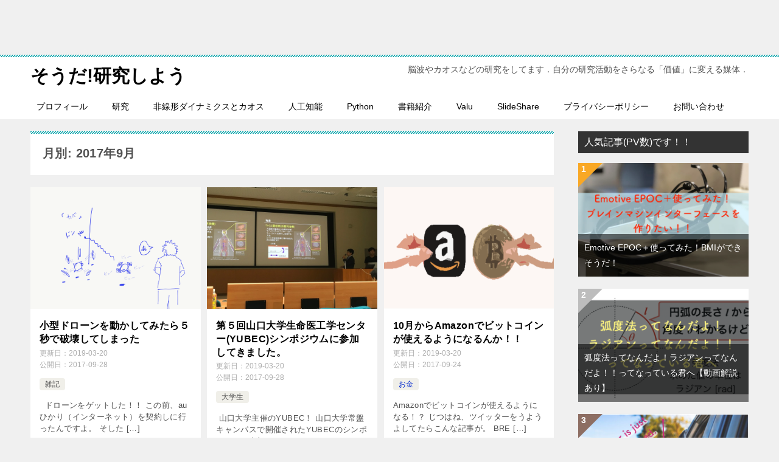

--- FILE ---
content_type: text/html; charset=UTF-8
request_url: https://kenyu-life.com/2017/09/
body_size: 12852
content:
<!doctype html><html lang="ja" class="col2"><head> <script async src="https://www.googletagmanager.com/gtag/js?id=UA-104484490-2"></script> <script>window.dataLayer = window.dataLayer || [];
  function gtag(){dataLayer.push(arguments);}
  gtag('js', new Date());
  gtag('config', 'UA-104484490-2');</script> <meta charset="UTF-8"><meta name="viewport" content="width=device-width, initial-scale=1"><link rel="profile" href="http://gmpg.org/xfn/11"><link media="all" href="https://kenyu-life.com/wp-content/cache/autoptimize/css/autoptimize_34567cc2898053efe3454271419b8876.css" rel="stylesheet" /><title>月別: 2017年9月</title> <script>var ajaxurl = 'https://kenyu-life.com/wp-admin/admin-ajax.php';
        var sns_cnt = true;
                var toc_title = '目次を開く';
                var toc_close_flg = 1;
                var twitter_via_text = "via @kenyu0501_";</script> <link rel='dns-prefetch' href='//s0.wp.com' /><link rel='dns-prefetch' href='//secure.gravatar.com' /><link href='https://fonts.gstatic.com' crossorigin='anonymous' rel='preconnect' /><link href='https://ajax.googleapis.com' rel='preconnect' /><link href='https://fonts.googleapis.com' rel='preconnect' /><link rel="alternate" type="application/rss+xml" title="そうだ!研究しよう &raquo; フィード" href="https://kenyu-life.com/feed/" /><link rel="alternate" type="application/rss+xml" title="そうだ!研究しよう &raquo; コメントフィード" href="https://kenyu-life.com/comments/feed/" /><link rel='https://api.w.org/' href='https://kenyu-life.com/wp-json/' /><link rel="EditURI" type="application/rsd+xml" title="RSD" href="https://kenyu-life.com/xmlrpc.php?rsd" /><link rel='dns-prefetch' href='//v0.wordpress.com'/><meta name="robots" content="noindex"><meta name="description" content="「2017年9月」の記事一覧です。脳波やカオスなどの研究をしてます．自分の研究活動をさらなる「価値」に変える媒体．"><meta property="og:type" content="article" /><meta property="og:url" content="https://kenyu-life.com/2017/09/28/dron_cocoon/" /><meta property="og:title" content="月別: 2017年9月"/><meta property="og:description" content="「2017年9月」の記事一覧です。脳波やカオスなどの研究をしてます．自分の研究活動をさらなる「価値」に変える媒体．"><meta property="og:site_name" content="そうだ!研究しよう"><meta property="og:image" content=""><meta property="og:locale" content="ja_JP"><meta name="twitter:card" content="summary_large_image"/><meta name="twitter:site" content="@kenyu0501_"/><link rel="icon" href="https://kenyu-life.com/wp-content/uploads/2018/09/cropped-IMG_0404-コピー-コピー-100x100.png" sizes="32x32" /><link rel="icon" href="https://kenyu-life.com/wp-content/uploads/2018/09/cropped-IMG_0404-コピー-コピー-200x200.png" sizes="192x192" /><link rel="apple-touch-icon-precomposed" href="https://kenyu-life.com/wp-content/uploads/2018/09/cropped-IMG_0404-コピー-コピー-200x200.png" /><meta name="msapplication-TileImage" content="https://kenyu-life.com/wp-content/uploads/2018/09/cropped-IMG_0404-コピー-コピー-300x300.png" /> <script async src="//pagead2.googlesyndication.com/pagead/js/adsbygoogle.js"></script> <script>(adsbygoogle = window.adsbygoogle || []).push({
          google_ad_client: "ca-pub-9550629898092318",
          enable_page_level_ads: true
     });</script> <link rel="stylesheet" type="text/css" id="wp-custom-css" href="https://kenyu-life.com/?custom-css=fdd2190ba4" /></head><body class="archive date"> <iframe src="https://rcm-fe.amazon-adsystem.com/e/cm?o=9&p=48&l=ur1&category=audible&banner=193071V4XXGHG0SQJB02&f=ifr&linkID=631eb230b53b4517796ac72c0bd3d3cf&t=kenyuuehara01-22&tracking_id=kenyuuehara01-22" width="728" height="90" scrolling="no" border="0" marginwidth="0" style="border:none;" frameborder="0"></iframe><div id="top" class="keni-container"><div class="keni-header_wrap"><div class="keni-header_outer"><header class="keni-header keni-header_col1"><div class="keni-header_inner"><p class="site-title"><a href="https://kenyu-life.com/" rel="home">そうだ!研究しよう</a></p><div class="keni-header_cont"><p class="site-description">脳波やカオスなどの研究をしてます．自分の研究活動をさらなる「価値」に変える媒体．</p></div></div></header></div></div><div id="click-space"></div><div class="keni-gnav_wrap"><div class="keni-gnav_outer"><nav class="keni-gnav"><div class="keni-gnav_inner"><ul id="menu" class="keni-gnav_cont"><li id="menu-item-342" class="menu-item menu-item-type-post_type menu-item-object-page menu-item-342"><a href="https://kenyu-life.com/introduction/">プロフィール</a></li><li id="menu-item-1968" class="menu-item menu-item-type-taxonomy menu-item-object-category menu-item-1968"><a href="https://kenyu-life.com/category/%e7%a0%94%e7%a9%b6/">研究</a></li><li id="menu-item-1969" class="menu-item menu-item-type-taxonomy menu-item-object-category menu-item-1969"><a href="https://kenyu-life.com/category/%e5%b0%82%e9%96%80%e5%88%86%e9%87%8e/%e9%9d%9e%e7%b7%9a%e5%bd%a2%e3%83%80%e3%82%a4%e3%83%8a%e3%83%9f%e3%82%af%e3%82%b9%e3%81%a8%e3%82%ab%e3%82%aa%e3%82%b9/">非線形ダイナミクスとカオス</a></li><li id="menu-item-4149" class="menu-item menu-item-type-taxonomy menu-item-object-category menu-item-4149"><a href="https://kenyu-life.com/category/%e5%b0%82%e9%96%80%e5%88%86%e9%87%8e/%e4%ba%ba%e5%b7%a5%e7%9f%a5%e8%83%bd/">人工知能</a></li><li id="menu-item-1970" class="menu-item menu-item-type-taxonomy menu-item-object-category menu-item-1970"><a href="https://kenyu-life.com/category/%e3%83%97%e3%83%ad%e3%82%b0%e3%83%a9%e3%83%9f%e3%83%b3%e3%82%b0/python/">Python</a></li><li id="menu-item-4150" class="menu-item menu-item-type-taxonomy menu-item-object-category menu-item-4150"><a href="https://kenyu-life.com/category/%e6%9b%b8%e7%b1%8d%e7%b4%b9%e4%bb%8b/">書籍紹介</a></li><li id="menu-item-4151" class="menu-item menu-item-type-custom menu-item-object-custom menu-item-4151"><a href="https://valu.is/ueharakenyu">Valu</a></li><li id="menu-item-4152" class="menu-item menu-item-type-custom menu-item-object-custom menu-item-4152"><a href="https://www.slideshare.net/ssuser186f56/presentations">SlideShare</a></li><li id="menu-item-782" class="menu-item menu-item-type-post_type menu-item-object-page menu-item-782"><a href="https://kenyu-life.com/privacypolisy/">プライバシーポリシー</a></li><li id="menu-item-787" class="menu-item menu-item-type-post_type menu-item-object-page menu-item-787"><a href="https://kenyu-life.com/askme/">お問い合わせ</a></li><li class="menu-search"><div class="search-box"><form role="search" method="get" id="keni_search" class="searchform" action="https://kenyu-life.com/"> <input type="text" value="" name="s"><button class="btn-search"><noscript><img src="https://kenyu-life.com/wp-content/themes/keni80_wp_standard_all_201909222206/images/icon/search_black.svg" width="18" height="18"></noscript><img class="lazyload" src='data:image/svg+xml,%3Csvg%20xmlns=%22http://www.w3.org/2000/svg%22%20viewBox=%220%200%2018%2018%22%3E%3C/svg%3E' data-src="https://kenyu-life.com/wp-content/themes/keni80_wp_standard_all_201909222206/images/icon/search_black.svg" width="18" height="18"></button></form></div></li></ul></div><div class="keni-gnav_btn_wrap"><div class="keni-gnav_btn"><span class="keni-gnav_btn_icon-open"></span></div></div></nav></div></div><div class="keni-main_wrap"><div class="keni-main_outer"><main id="main" class="keni-main"><div class="keni-main_inner"><div class="archive_title_wrap"><h1 class="archive_title">月別: 2017年9月</h1></div><aside class="free-area free-area_before-title"></aside><div class="keni-section_wrap keni-section_wrap_style02"><div class="keni-section"><div class="entry-list entry-list_style02"><article id="post-296" class="post-296 post type-post status-publish format-standard has-post-thumbnail category-102 tag-3d tag-cocoon tag-63 tag-61 entry-list_item"><div class="entry"><figure class="entry_thumb"> <a href="https://kenyu-life.com/2017/09/28/dron_cocoon/"> <noscript><img width="2732" height="2048" src="https://kenyu-life.com/wp-content/uploads/2017/09/IMG_0347.png" class="attachment-post-thumbnail size-post-thumbnail wp-post-image" alt="" srcset="https://kenyu-life.com/wp-content/uploads/2017/09/IMG_0347.png 2732w, https://kenyu-life.com/wp-content/uploads/2017/09/IMG_0347-300x225.png 300w, https://kenyu-life.com/wp-content/uploads/2017/09/IMG_0347-768x576.png 768w, https://kenyu-life.com/wp-content/uploads/2017/09/IMG_0347-1024x768.png 1024w, https://kenyu-life.com/wp-content/uploads/2017/09/IMG_0347-616x462.png 616w" sizes="(max-width: 2732px) 100vw, 2732px" /></noscript><img width="2732" height="2048" src='data:image/svg+xml,%3Csvg%20xmlns=%22http://www.w3.org/2000/svg%22%20viewBox=%220%200%202732%202048%22%3E%3C/svg%3E' data-src="https://kenyu-life.com/wp-content/uploads/2017/09/IMG_0347.png" class="lazyload attachment-post-thumbnail size-post-thumbnail wp-post-image" alt="" data-srcset="https://kenyu-life.com/wp-content/uploads/2017/09/IMG_0347.png 2732w, https://kenyu-life.com/wp-content/uploads/2017/09/IMG_0347-300x225.png 300w, https://kenyu-life.com/wp-content/uploads/2017/09/IMG_0347-768x576.png 768w, https://kenyu-life.com/wp-content/uploads/2017/09/IMG_0347-1024x768.png 1024w, https://kenyu-life.com/wp-content/uploads/2017/09/IMG_0347-616x462.png 616w" data-sizes="(max-width: 2732px) 100vw, 2732px" /> </a></figure><div class="entry_inner"><h2 class="entry_title"><a href="https://kenyu-life.com/2017/09/28/dron_cocoon/">小型ドローンを動かしてみたら５秒で破壊してしまった</a></h2><div class="entry_status"><ul class="entry_date"><li class="entry_date_item">更新日：<time itemprop="dateModified" datetime="2019-03-20T22:43:22+09:00" content="2019-03-20T22:43:22+09:00">2019-03-20</time></li><li class="entry_date_item">公開日：<time itemprop="datePublished" datetime="2017-09-28T14:57:11+09:00" content="2017-09-28T14:57:11+09:00">2017-09-28</time></li></ul><ul class="entry_category"><li class="entry_category_item %e9%9b%91%e8%a8%98"><a href="https://kenyu-life.com/category/%e9%9b%91%e8%a8%98/">雑記</a></li></ul></div><div class="entry_description"> &nbsp; ドローンをゲットした！！ この前、auひかり（インターネット）を契約しに行ったんですよ。 そした [&hellip;]</div><div class="ently_read-more"> <a href="https://kenyu-life.com/2017/09/28/dron_cocoon/" class="btn dir-arw_r"><span class="icon_arrow_s_right"></span>続きを読む</a></div></div><aside class="sns-btn_wrap"><div class="sns-btn_tw" data-url="https://kenyu-life.com/2017/09/28/dron_cocoon/" data-title="%E5%B0%8F%E5%9E%8B%E3%83%89%E3%83%AD%E3%83%BC%E3%83%B3%E3%82%92%E5%8B%95%E3%81%8B%E3%81%97%E3%81%A6%E3%81%BF%E3%81%9F%E3%82%89%EF%BC%95%E7%A7%92%E3%81%A7%E7%A0%B4%E5%A3%8A%E3%81%97%E3%81%A6%E3%81%97%E3%81%BE%E3%81%A3%E3%81%9F"></div><div class="sns-btn_fb" data-url="https://kenyu-life.com/2017/09/28/dron_cocoon/" data-title="%E5%B0%8F%E5%9E%8B%E3%83%89%E3%83%AD%E3%83%BC%E3%83%B3%E3%82%92%E5%8B%95%E3%81%8B%E3%81%97%E3%81%A6%E3%81%BF%E3%81%9F%E3%82%89%EF%BC%95%E7%A7%92%E3%81%A7%E7%A0%B4%E5%A3%8A%E3%81%97%E3%81%A6%E3%81%97%E3%81%BE%E3%81%A3%E3%81%9F"></div><div class="sns-btn_hatena" data-url="https://kenyu-life.com/2017/09/28/dron_cocoon/" data-title="%E5%B0%8F%E5%9E%8B%E3%83%89%E3%83%AD%E3%83%BC%E3%83%B3%E3%82%92%E5%8B%95%E3%81%8B%E3%81%97%E3%81%A6%E3%81%BF%E3%81%9F%E3%82%89%EF%BC%95%E7%A7%92%E3%81%A7%E7%A0%B4%E5%A3%8A%E3%81%97%E3%81%A6%E3%81%97%E3%81%BE%E3%81%A3%E3%81%9F"></div></aside></div></article><article id="post-272" class="post-272 post type-post status-publish format-standard has-post-thumbnail category-16 tag-yubec tag-57 tag-59 tag-58 tag-56 entry-list_item"><div class="entry"><figure class="entry_thumb"> <a href="https://kenyu-life.com/2017/09/28/yubec2017/"> <noscript><img width="600" height="450" src="https://kenyu-life.com/wp-content/uploads/2017/09/IMG_0324.jpg" class="attachment-post-thumbnail size-post-thumbnail wp-post-image" alt="" srcset="https://kenyu-life.com/wp-content/uploads/2017/09/IMG_0324.jpg 600w, https://kenyu-life.com/wp-content/uploads/2017/09/IMG_0324-300x225.jpg 300w" sizes="(max-width: 600px) 100vw, 600px" /></noscript><img width="600" height="450" src='data:image/svg+xml,%3Csvg%20xmlns=%22http://www.w3.org/2000/svg%22%20viewBox=%220%200%20600%20450%22%3E%3C/svg%3E' data-src="https://kenyu-life.com/wp-content/uploads/2017/09/IMG_0324.jpg" class="lazyload attachment-post-thumbnail size-post-thumbnail wp-post-image" alt="" data-srcset="https://kenyu-life.com/wp-content/uploads/2017/09/IMG_0324.jpg 600w, https://kenyu-life.com/wp-content/uploads/2017/09/IMG_0324-300x225.jpg 300w" data-sizes="(max-width: 600px) 100vw, 600px" /> </a></figure><div class="entry_inner"><h2 class="entry_title"><a href="https://kenyu-life.com/2017/09/28/yubec2017/">第５回山口大学生命医工学センター(YUBEC)シンポジウムに参加してきました。</a></h2><div class="entry_status"><ul class="entry_date"><li class="entry_date_item">更新日：<time itemprop="dateModified" datetime="2019-03-20T22:44:36+09:00" content="2019-03-20T22:44:36+09:00">2019-03-20</time></li><li class="entry_date_item">公開日：<time itemprop="datePublished" datetime="2017-09-28T01:24:51+09:00" content="2017-09-28T01:24:51+09:00">2017-09-28</time></li></ul><ul class="entry_category"><li class="entry_category_item %e5%a4%a7%e5%ad%a6%e7%94%9f"><a href="https://kenyu-life.com/category/%e5%a4%a7%e5%ad%a6%e7%94%9f/">大学生</a></li></ul></div><div class="entry_description">  山口大学主催のYUBEC！ 山口大学常盤キャンパスで開催されたYUBECのシンポジウムに参加してきましたので [&hellip;]</div><div class="ently_read-more"> <a href="https://kenyu-life.com/2017/09/28/yubec2017/" class="btn dir-arw_r"><span class="icon_arrow_s_right"></span>続きを読む</a></div></div><aside class="sns-btn_wrap"><div class="sns-btn_tw" data-url="https://kenyu-life.com/2017/09/28/yubec2017/" data-title="%E7%AC%AC%EF%BC%95%E5%9B%9E%E5%B1%B1%E5%8F%A3%E5%A4%A7%E5%AD%A6%E7%94%9F%E5%91%BD%E5%8C%BB%E5%B7%A5%E5%AD%A6%E3%82%BB%E3%83%B3%E3%82%BF%E3%83%BC%28YUBEC%29%E3%82%B7%E3%83%B3%E3%83%9D%E3%82%B8%E3%82%A6%E3%83%A0%E3%81%AB%E5%8F%82%E5%8A%A0%E3%81%97%E3%81%A6%E3%81%8D%E3%81%BE%E3%81%97%E3%81%9F%E3%80%82"></div><div class="sns-btn_fb" data-url="https://kenyu-life.com/2017/09/28/yubec2017/" data-title="%E7%AC%AC%EF%BC%95%E5%9B%9E%E5%B1%B1%E5%8F%A3%E5%A4%A7%E5%AD%A6%E7%94%9F%E5%91%BD%E5%8C%BB%E5%B7%A5%E5%AD%A6%E3%82%BB%E3%83%B3%E3%82%BF%E3%83%BC%28YUBEC%29%E3%82%B7%E3%83%B3%E3%83%9D%E3%82%B8%E3%82%A6%E3%83%A0%E3%81%AB%E5%8F%82%E5%8A%A0%E3%81%97%E3%81%A6%E3%81%8D%E3%81%BE%E3%81%97%E3%81%9F%E3%80%82"></div><div class="sns-btn_hatena" data-url="https://kenyu-life.com/2017/09/28/yubec2017/" data-title="%E7%AC%AC%EF%BC%95%E5%9B%9E%E5%B1%B1%E5%8F%A3%E5%A4%A7%E5%AD%A6%E7%94%9F%E5%91%BD%E5%8C%BB%E5%B7%A5%E5%AD%A6%E3%82%BB%E3%83%B3%E3%82%BF%E3%83%BC%28YUBEC%29%E3%82%B7%E3%83%B3%E3%83%9D%E3%82%B8%E3%82%A6%E3%83%A0%E3%81%AB%E5%8F%82%E5%8A%A0%E3%81%97%E3%81%A6%E3%81%8D%E3%81%BE%E3%81%97%E3%81%9F%E3%80%82"></div></aside></div></article><article id="post-254" class="post-254 post type-post status-publish format-standard has-post-thumbnail category-17 tag-amazon tag-james-altucher tag-34 tag-30 tag-49 tag-48 entry-list_item"><div class="entry"><figure class="entry_thumb"> <a href="https://kenyu-life.com/2017/09/24/amazon_bitcoin/"> <noscript><img width="500" height="282" src="https://kenyu-life.com/wp-content/uploads/2017/09/図1-3.png" class="attachment-post-thumbnail size-post-thumbnail wp-post-image" alt="" srcset="https://kenyu-life.com/wp-content/uploads/2017/09/図1-3.png 500w, https://kenyu-life.com/wp-content/uploads/2017/09/図1-3-300x169.png 300w" sizes="(max-width: 500px) 100vw, 500px" /></noscript><img width="500" height="282" src='data:image/svg+xml,%3Csvg%20xmlns=%22http://www.w3.org/2000/svg%22%20viewBox=%220%200%20500%20282%22%3E%3C/svg%3E' data-src="https://kenyu-life.com/wp-content/uploads/2017/09/図1-3.png" class="lazyload attachment-post-thumbnail size-post-thumbnail wp-post-image" alt="" data-srcset="https://kenyu-life.com/wp-content/uploads/2017/09/図1-3.png 500w, https://kenyu-life.com/wp-content/uploads/2017/09/図1-3-300x169.png 300w" data-sizes="(max-width: 500px) 100vw, 500px" /> </a></figure><div class="entry_inner"><h2 class="entry_title"><a href="https://kenyu-life.com/2017/09/24/amazon_bitcoin/">10月からAmazonでビットコインが使えるようになるんか！！</a></h2><div class="entry_status"><ul class="entry_date"><li class="entry_date_item">更新日：<time itemprop="dateModified" datetime="2019-03-20T22:43:04+09:00" content="2019-03-20T22:43:04+09:00">2019-03-20</time></li><li class="entry_date_item">公開日：<time itemprop="datePublished" datetime="2017-09-24T03:31:15+09:00" content="2017-09-24T03:31:15+09:00">2017-09-24</time></li></ul><ul class="entry_category"><li class="entry_category_item %e3%81%8a%e9%87%91" style="background-color: #f0efe9;"><a href="https://kenyu-life.com/category/%e9%9b%91%e8%a8%98/%e3%81%8a%e9%87%91/" style="color: #0329ce;">お金</a></li></ul></div><div class="entry_description"> Amazonでビットコインが使えるようになる！？ じつはね、ツイッターをうようよしてたらこんな記事が。 BRE [&hellip;]</div><div class="ently_read-more"> <a href="https://kenyu-life.com/2017/09/24/amazon_bitcoin/" class="btn dir-arw_r"><span class="icon_arrow_s_right"></span>続きを読む</a></div></div><aside class="sns-btn_wrap"><div class="sns-btn_tw" data-url="https://kenyu-life.com/2017/09/24/amazon_bitcoin/" data-title="10%E6%9C%88%E3%81%8B%E3%82%89Amazon%E3%81%A7%E3%83%93%E3%83%83%E3%83%88%E3%82%B3%E3%82%A4%E3%83%B3%E3%81%8C%E4%BD%BF%E3%81%88%E3%82%8B%E3%82%88%E3%81%86%E3%81%AB%E3%81%AA%E3%82%8B%E3%82%93%E3%81%8B%EF%BC%81%EF%BC%81"></div><div class="sns-btn_fb" data-url="https://kenyu-life.com/2017/09/24/amazon_bitcoin/" data-title="10%E6%9C%88%E3%81%8B%E3%82%89Amazon%E3%81%A7%E3%83%93%E3%83%83%E3%83%88%E3%82%B3%E3%82%A4%E3%83%B3%E3%81%8C%E4%BD%BF%E3%81%88%E3%82%8B%E3%82%88%E3%81%86%E3%81%AB%E3%81%AA%E3%82%8B%E3%82%93%E3%81%8B%EF%BC%81%EF%BC%81"></div><div class="sns-btn_hatena" data-url="https://kenyu-life.com/2017/09/24/amazon_bitcoin/" data-title="10%E6%9C%88%E3%81%8B%E3%82%89Amazon%E3%81%A7%E3%83%93%E3%83%83%E3%83%88%E3%82%B3%E3%82%A4%E3%83%B3%E3%81%8C%E4%BD%BF%E3%81%88%E3%82%8B%E3%82%88%E3%81%86%E3%81%AB%E3%81%AA%E3%82%8B%E3%82%93%E3%81%8B%EF%BC%81%EF%BC%81"></div></aside></div></article><article id="post-221" class="post-221 post type-post status-publish format-standard has-post-thumbnail category-102 tag-apple tag-ios11 tag-ipadpro tag-41 entry-list_item"><div class="entry"><figure class="entry_thumb"> <a href="https://kenyu-life.com/2017/09/21/ipadproupdate/"> <noscript><img width="580" height="387" src="https://kenyu-life.com/wp-content/uploads/2017/09/ios-11-featured-logo.png" class="attachment-post-thumbnail size-post-thumbnail wp-post-image" alt="" srcset="https://kenyu-life.com/wp-content/uploads/2017/09/ios-11-featured-logo.png 580w, https://kenyu-life.com/wp-content/uploads/2017/09/ios-11-featured-logo-300x200.png 300w" sizes="(max-width: 580px) 100vw, 580px" /></noscript><img width="580" height="387" src='data:image/svg+xml,%3Csvg%20xmlns=%22http://www.w3.org/2000/svg%22%20viewBox=%220%200%20580%20387%22%3E%3C/svg%3E' data-src="https://kenyu-life.com/wp-content/uploads/2017/09/ios-11-featured-logo.png" class="lazyload attachment-post-thumbnail size-post-thumbnail wp-post-image" alt="" data-srcset="https://kenyu-life.com/wp-content/uploads/2017/09/ios-11-featured-logo.png 580w, https://kenyu-life.com/wp-content/uploads/2017/09/ios-11-featured-logo-300x200.png 300w" data-sizes="(max-width: 580px) 100vw, 580px" /> </a></figure><div class="entry_inner"><h2 class="entry_title"><a href="https://kenyu-life.com/2017/09/21/ipadproupdate/">iPadProを iOS11 にアップデートしてみた</a></h2><div class="entry_status"><ul class="entry_date"><li class="entry_date_item">更新日：<time itemprop="dateModified" datetime="2019-03-20T22:46:54+09:00" content="2019-03-20T22:46:54+09:00">2019-03-20</time></li><li class="entry_date_item">公開日：<time itemprop="datePublished" datetime="2017-09-21T02:53:09+09:00" content="2017-09-21T02:53:09+09:00">2017-09-21</time></li></ul><ul class="entry_category"><li class="entry_category_item %e9%9b%91%e8%a8%98"><a href="https://kenyu-life.com/category/%e9%9b%91%e8%a8%98/">雑記</a></li></ul></div><div class="entry_description"> iPadProを iOS11 にアップデートしてみた 今年の6月に、WWDC2017（アップルの開発者会議）で [&hellip;]</div><div class="ently_read-more"> <a href="https://kenyu-life.com/2017/09/21/ipadproupdate/" class="btn dir-arw_r"><span class="icon_arrow_s_right"></span>続きを読む</a></div></div><aside class="sns-btn_wrap"><div class="sns-btn_tw" data-url="https://kenyu-life.com/2017/09/21/ipadproupdate/" data-title="iPadPro%E3%82%92+iOS11+%E3%81%AB%E3%82%A2%E3%83%83%E3%83%97%E3%83%87%E3%83%BC%E3%83%88%E3%81%97%E3%81%A6%E3%81%BF%E3%81%9F"></div><div class="sns-btn_fb" data-url="https://kenyu-life.com/2017/09/21/ipadproupdate/" data-title="iPadPro%E3%82%92+iOS11+%E3%81%AB%E3%82%A2%E3%83%83%E3%83%97%E3%83%87%E3%83%BC%E3%83%88%E3%81%97%E3%81%A6%E3%81%BF%E3%81%9F"></div><div class="sns-btn_hatena" data-url="https://kenyu-life.com/2017/09/21/ipadproupdate/" data-title="iPadPro%E3%82%92+iOS11+%E3%81%AB%E3%82%A2%E3%83%83%E3%83%97%E3%83%87%E3%83%BC%E3%83%88%E3%81%97%E3%81%A6%E3%81%BF%E3%81%9F"></div></aside></div></article><article id="post-207" class="post-207 post type-post status-publish format-standard has-post-thumbnail category-788 tag-polaris tag-14 tag-38 tag-37 tag-35 entry-list_item"><div class="entry"><figure class="entry_thumb"> <a href="https://kenyu-life.com/2017/09/20/sekimasaopolaris/"> <noscript><img width="500" height="293" src="https://kenyu-life.com/wp-content/uploads/2017/09/F375CFEB-CCB7-44B6-ADDC-F600B8F12E2B-e1505837918609.jpg" class="attachment-post-thumbnail size-post-thumbnail wp-post-image" alt="" srcset="https://kenyu-life.com/wp-content/uploads/2017/09/F375CFEB-CCB7-44B6-ADDC-F600B8F12E2B-e1505837918609.jpg 500w, https://kenyu-life.com/wp-content/uploads/2017/09/F375CFEB-CCB7-44B6-ADDC-F600B8F12E2B-e1505837918609-300x176.jpg 300w" sizes="(max-width: 500px) 100vw, 500px" /></noscript><img width="500" height="293" src='data:image/svg+xml,%3Csvg%20xmlns=%22http://www.w3.org/2000/svg%22%20viewBox=%220%200%20500%20293%22%3E%3C/svg%3E' data-src="https://kenyu-life.com/wp-content/uploads/2017/09/F375CFEB-CCB7-44B6-ADDC-F600B8F12E2B-e1505837918609.jpg" class="lazyload attachment-post-thumbnail size-post-thumbnail wp-post-image" alt="" data-srcset="https://kenyu-life.com/wp-content/uploads/2017/09/F375CFEB-CCB7-44B6-ADDC-F600B8F12E2B-e1505837918609.jpg 500w, https://kenyu-life.com/wp-content/uploads/2017/09/F375CFEB-CCB7-44B6-ADDC-F600B8F12E2B-e1505837918609-300x176.jpg 300w" data-sizes="(max-width: 500px) 100vw, 500px" /> </a></figure><div class="entry_inner"><h2 class="entry_title"><a href="https://kenyu-life.com/2017/09/20/sekimasaopolaris/">関正生の英語長文POLARISがかなり秀逸な件！</a></h2><div class="entry_status"><ul class="entry_date"><li class="entry_date_item">更新日：<time itemprop="dateModified" datetime="2019-03-20T22:42:47+09:00" content="2019-03-20T22:42:47+09:00">2019-03-20</time></li><li class="entry_date_item">公開日：<time itemprop="datePublished" datetime="2017-09-20T01:16:46+09:00" content="2017-09-20T01:16:46+09:00">2017-09-20</time></li></ul><ul class="entry_category"><li class="entry_category_item %e6%9b%b8%e7%b1%8d%e7%b4%b9%e4%bb%8b"><a href="https://kenyu-life.com/category/%e6%9b%b8%e7%b1%8d%e7%b4%b9%e4%bb%8b/">書籍紹介</a></li></ul></div><div class="entry_description"> はい！ みなさんこんにちは。 今日は、かなりおすすめの英語の問題集の紹介をいたします。 関正生先生のPOLAR [&hellip;]</div><div class="ently_read-more"> <a href="https://kenyu-life.com/2017/09/20/sekimasaopolaris/" class="btn dir-arw_r"><span class="icon_arrow_s_right"></span>続きを読む</a></div></div><aside class="sns-btn_wrap"><div class="sns-btn_tw" data-url="https://kenyu-life.com/2017/09/20/sekimasaopolaris/" data-title="%E9%96%A2%E6%AD%A3%E7%94%9F%E3%81%AE%E8%8B%B1%E8%AA%9E%E9%95%B7%E6%96%87POLARIS%E3%81%8C%E3%81%8B%E3%81%AA%E3%82%8A%E7%A7%80%E9%80%B8%E3%81%AA%E4%BB%B6%EF%BC%81"></div><div class="sns-btn_fb" data-url="https://kenyu-life.com/2017/09/20/sekimasaopolaris/" data-title="%E9%96%A2%E6%AD%A3%E7%94%9F%E3%81%AE%E8%8B%B1%E8%AA%9E%E9%95%B7%E6%96%87POLARIS%E3%81%8C%E3%81%8B%E3%81%AA%E3%82%8A%E7%A7%80%E9%80%B8%E3%81%AA%E4%BB%B6%EF%BC%81"></div><div class="sns-btn_hatena" data-url="https://kenyu-life.com/2017/09/20/sekimasaopolaris/" data-title="%E9%96%A2%E6%AD%A3%E7%94%9F%E3%81%AE%E8%8B%B1%E8%AA%9E%E9%95%B7%E6%96%87POLARIS%E3%81%8C%E3%81%8B%E3%81%AA%E3%82%8A%E7%A7%80%E9%80%B8%E3%81%AA%E4%BB%B6%EF%BC%81"></div></aside></div></article><article id="post-199" class="post-199 post type-post status-publish format-standard has-post-thumbnail category-17 tag-bitcoin tag-bitflyer tag-zaif tag-33 tag-34 tag-30 tag-29 tag-27 tag-28 entry-list_item"><div class="entry"><figure class="entry_thumb"> <a href="https://kenyu-life.com/2017/09/20/bitcoinzeikin/"> <noscript><img width="1126" height="245" src="https://kenyu-life.com/wp-content/uploads/2017/09/2017-09-20-e1505836564670.png" class="attachment-post-thumbnail size-post-thumbnail wp-post-image" alt="" srcset="https://kenyu-life.com/wp-content/uploads/2017/09/2017-09-20-e1505836564670.png 1126w, https://kenyu-life.com/wp-content/uploads/2017/09/2017-09-20-e1505836564670-300x65.png 300w, https://kenyu-life.com/wp-content/uploads/2017/09/2017-09-20-e1505836564670-768x167.png 768w, https://kenyu-life.com/wp-content/uploads/2017/09/2017-09-20-e1505836564670-1024x223.png 1024w, https://kenyu-life.com/wp-content/uploads/2017/09/2017-09-20-e1505836564670-616x134.png 616w" sizes="(max-width: 1126px) 100vw, 1126px" /></noscript><img width="1126" height="245" src='data:image/svg+xml,%3Csvg%20xmlns=%22http://www.w3.org/2000/svg%22%20viewBox=%220%200%201126%20245%22%3E%3C/svg%3E' data-src="https://kenyu-life.com/wp-content/uploads/2017/09/2017-09-20-e1505836564670.png" class="lazyload attachment-post-thumbnail size-post-thumbnail wp-post-image" alt="" data-srcset="https://kenyu-life.com/wp-content/uploads/2017/09/2017-09-20-e1505836564670.png 1126w, https://kenyu-life.com/wp-content/uploads/2017/09/2017-09-20-e1505836564670-300x65.png 300w, https://kenyu-life.com/wp-content/uploads/2017/09/2017-09-20-e1505836564670-768x167.png 768w, https://kenyu-life.com/wp-content/uploads/2017/09/2017-09-20-e1505836564670-1024x223.png 1024w, https://kenyu-life.com/wp-content/uploads/2017/09/2017-09-20-e1505836564670-616x134.png 616w" data-sizes="(max-width: 1126px) 100vw, 1126px" /> </a></figure><div class="entry_inner"><h2 class="entry_title"><a href="https://kenyu-life.com/2017/09/20/bitcoinzeikin/">国税庁が発表したビットコインの利益は「雑所得」について</a></h2><div class="entry_status"><ul class="entry_date"><li class="entry_date_item">更新日：<time itemprop="dateModified" datetime="2019-03-20T22:47:14+09:00" content="2019-03-20T22:47:14+09:00">2019-03-20</time></li><li class="entry_date_item">公開日：<time itemprop="datePublished" datetime="2017-09-20T00:56:15+09:00" content="2017-09-20T00:56:15+09:00">2017-09-20</time></li></ul><ul class="entry_category"><li class="entry_category_item %e3%81%8a%e9%87%91" style="background-color: #f0efe9;"><a href="https://kenyu-life.com/category/%e9%9b%91%e8%a8%98/%e3%81%8a%e9%87%91/" style="color: #0329ce;">お金</a></li></ul></div><div class="entry_description"> ビットコインの利益は「THE・雑所得」 2018年9月9日にこの記事を書いているのですが、おいらもきちんと確定 [&hellip;]</div><div class="ently_read-more"> <a href="https://kenyu-life.com/2017/09/20/bitcoinzeikin/" class="btn dir-arw_r"><span class="icon_arrow_s_right"></span>続きを読む</a></div></div><aside class="sns-btn_wrap"><div class="sns-btn_tw" data-url="https://kenyu-life.com/2017/09/20/bitcoinzeikin/" data-title="%E5%9B%BD%E7%A8%8E%E5%BA%81%E3%81%8C%E7%99%BA%E8%A1%A8%E3%81%97%E3%81%9F%E3%83%93%E3%83%83%E3%83%88%E3%82%B3%E3%82%A4%E3%83%B3%E3%81%AE%E5%88%A9%E7%9B%8A%E3%81%AF%E3%80%8C%E9%9B%91%E6%89%80%E5%BE%97%E3%80%8D%E3%81%AB%E3%81%A4%E3%81%84%E3%81%A6"></div><div class="sns-btn_fb" data-url="https://kenyu-life.com/2017/09/20/bitcoinzeikin/" data-title="%E5%9B%BD%E7%A8%8E%E5%BA%81%E3%81%8C%E7%99%BA%E8%A1%A8%E3%81%97%E3%81%9F%E3%83%93%E3%83%83%E3%83%88%E3%82%B3%E3%82%A4%E3%83%B3%E3%81%AE%E5%88%A9%E7%9B%8A%E3%81%AF%E3%80%8C%E9%9B%91%E6%89%80%E5%BE%97%E3%80%8D%E3%81%AB%E3%81%A4%E3%81%84%E3%81%A6"></div><div class="sns-btn_hatena" data-url="https://kenyu-life.com/2017/09/20/bitcoinzeikin/" data-title="%E5%9B%BD%E7%A8%8E%E5%BA%81%E3%81%8C%E7%99%BA%E8%A1%A8%E3%81%97%E3%81%9F%E3%83%93%E3%83%83%E3%83%88%E3%82%B3%E3%82%A4%E3%83%B3%E3%81%AE%E5%88%A9%E7%9B%8A%E3%81%AF%E3%80%8C%E9%9B%91%E6%89%80%E5%BE%97%E3%80%8D%E3%81%AB%E3%81%A4%E3%81%84%E3%81%A6"></div></aside></div></article><article id="post-193" class="post-193 post type-post status-publish format-standard has-post-thumbnail category-17 category-16 tag-20 tag-22 tag-18 tag-19 tag-21 tag-23 entry-list_item"><div class="entry"><figure class="entry_thumb"> <a href="https://kenyu-life.com/2017/09/19/scholarship/"> <noscript><img width="1500" height="1125" src="https://kenyu-life.com/wp-content/uploads/2017/09/図6.png" class="attachment-post-thumbnail size-post-thumbnail wp-post-image" alt="" srcset="https://kenyu-life.com/wp-content/uploads/2017/09/図6.png 1500w, https://kenyu-life.com/wp-content/uploads/2017/09/図6-300x225.png 300w, https://kenyu-life.com/wp-content/uploads/2017/09/図6-768x576.png 768w, https://kenyu-life.com/wp-content/uploads/2017/09/図6-1024x768.png 1024w, https://kenyu-life.com/wp-content/uploads/2017/09/図6-616x462.png 616w" sizes="(max-width: 1500px) 100vw, 1500px" /></noscript><img width="1500" height="1125" src='data:image/svg+xml,%3Csvg%20xmlns=%22http://www.w3.org/2000/svg%22%20viewBox=%220%200%201500%201125%22%3E%3C/svg%3E' data-src="https://kenyu-life.com/wp-content/uploads/2017/09/図6.png" class="lazyload attachment-post-thumbnail size-post-thumbnail wp-post-image" alt="" data-srcset="https://kenyu-life.com/wp-content/uploads/2017/09/図6.png 1500w, https://kenyu-life.com/wp-content/uploads/2017/09/図6-300x225.png 300w, https://kenyu-life.com/wp-content/uploads/2017/09/図6-768x576.png 768w, https://kenyu-life.com/wp-content/uploads/2017/09/図6-1024x768.png 1024w, https://kenyu-life.com/wp-content/uploads/2017/09/図6-616x462.png 616w" data-sizes="(max-width: 1500px) 100vw, 1500px" /> </a></figure><div class="entry_inner"><h2 class="entry_title"><a href="https://kenyu-life.com/2017/09/19/scholarship/">奨学金免除申請書類を公開します！</a></h2><div class="entry_status"><ul class="entry_date"><li class="entry_date_item">更新日：<time itemprop="dateModified" datetime="2018-11-24T09:11:43+09:00" content="2018-11-24T09:11:43+09:00">2018-11-24</time></li><li class="entry_date_item">公開日：<time itemprop="datePublished" datetime="2017-09-19T15:26:59+09:00" content="2017-09-19T15:26:59+09:00">2017-09-19</time></li></ul><ul class="entry_category"><li class="entry_category_item %e3%81%8a%e9%87%91" style="background-color: #f0efe9;"><a href="https://kenyu-life.com/category/%e9%9b%91%e8%a8%98/%e3%81%8a%e9%87%91/" style="color: #0329ce;">お金</a></li><li class="entry_category_item %e5%a4%a7%e5%ad%a6%e7%94%9f"><a href="https://kenyu-life.com/category/%e5%a4%a7%e5%ad%a6%e7%94%9f/">大学生</a></li></ul></div><div class="entry_description"> 奨学金の返還免除になった記事を公開してます おいらは山口大学の大学院の2年間、毎月88000円の第一種奨学金を [&hellip;]</div><div class="ently_read-more"> <a href="https://kenyu-life.com/2017/09/19/scholarship/" class="btn dir-arw_r"><span class="icon_arrow_s_right"></span>続きを読む</a></div></div><aside class="sns-btn_wrap"><div class="sns-btn_tw" data-url="https://kenyu-life.com/2017/09/19/scholarship/" data-title="%E5%A5%A8%E5%AD%A6%E9%87%91%E5%85%8D%E9%99%A4%E7%94%B3%E8%AB%8B%E6%9B%B8%E9%A1%9E%E3%82%92%E5%85%AC%E9%96%8B%E3%81%97%E3%81%BE%E3%81%99%EF%BC%81"></div><div class="sns-btn_fb" data-url="https://kenyu-life.com/2017/09/19/scholarship/" data-title="%E5%A5%A8%E5%AD%A6%E9%87%91%E5%85%8D%E9%99%A4%E7%94%B3%E8%AB%8B%E6%9B%B8%E9%A1%9E%E3%82%92%E5%85%AC%E9%96%8B%E3%81%97%E3%81%BE%E3%81%99%EF%BC%81"></div><div class="sns-btn_hatena" data-url="https://kenyu-life.com/2017/09/19/scholarship/" data-title="%E5%A5%A8%E5%AD%A6%E9%87%91%E5%85%8D%E9%99%A4%E7%94%B3%E8%AB%8B%E6%9B%B8%E9%A1%9E%E3%82%92%E5%85%AC%E9%96%8B%E3%81%97%E3%81%BE%E3%81%99%EF%BC%81"></div></aside></div></article><article id="post-150" class="post-150 post type-post status-publish format-standard has-post-thumbnail category-3 tag-progate tag-rubyonrails tag-4 tag-15 entry-list_item"><div class="entry"><figure class="entry_thumb"> <a href="https://kenyu-life.com/2017/09/19/ruby-on-rails3/"> <noscript><img width="1280" height="720" src="https://kenyu-life.com/wp-content/uploads/2017/09/2017.9.19_ROR_lesson3.jpg" class="attachment-post-thumbnail size-post-thumbnail wp-post-image" alt="" srcset="https://kenyu-life.com/wp-content/uploads/2017/09/2017.9.19_ROR_lesson3.jpg 1280w, https://kenyu-life.com/wp-content/uploads/2017/09/2017.9.19_ROR_lesson3-300x169.jpg 300w, https://kenyu-life.com/wp-content/uploads/2017/09/2017.9.19_ROR_lesson3-768x432.jpg 768w, https://kenyu-life.com/wp-content/uploads/2017/09/2017.9.19_ROR_lesson3-1024x576.jpg 1024w, https://kenyu-life.com/wp-content/uploads/2017/09/2017.9.19_ROR_lesson3-616x347.jpg 616w" sizes="(max-width: 1280px) 100vw, 1280px" /></noscript><img width="1280" height="720" src='data:image/svg+xml,%3Csvg%20xmlns=%22http://www.w3.org/2000/svg%22%20viewBox=%220%200%201280%20720%22%3E%3C/svg%3E' data-src="https://kenyu-life.com/wp-content/uploads/2017/09/2017.9.19_ROR_lesson3.jpg" class="lazyload attachment-post-thumbnail size-post-thumbnail wp-post-image" alt="" data-srcset="https://kenyu-life.com/wp-content/uploads/2017/09/2017.9.19_ROR_lesson3.jpg 1280w, https://kenyu-life.com/wp-content/uploads/2017/09/2017.9.19_ROR_lesson3-300x169.jpg 300w, https://kenyu-life.com/wp-content/uploads/2017/09/2017.9.19_ROR_lesson3-768x432.jpg 768w, https://kenyu-life.com/wp-content/uploads/2017/09/2017.9.19_ROR_lesson3-1024x576.jpg 1024w, https://kenyu-life.com/wp-content/uploads/2017/09/2017.9.19_ROR_lesson3-616x347.jpg 616w" data-sizes="(max-width: 1280px) 100vw, 1280px" /> </a></figure><div class="entry_inner"><h2 class="entry_title"><a href="https://kenyu-life.com/2017/09/19/ruby-on-rails3/">【Ruby on Railsレッスン3（後編）】ツイッター風サービス開発。新規投稿ページを作る</a></h2><div class="entry_status"><ul class="entry_date"><li class="entry_date_item">更新日：<time itemprop="dateModified" datetime="2019-03-20T22:45:59+09:00" content="2019-03-20T22:45:59+09:00">2019-03-20</time></li><li class="entry_date_item">公開日：<time itemprop="datePublished" datetime="2017-09-19T00:34:07+09:00" content="2017-09-19T00:34:07+09:00">2017-09-19</time></li></ul><ul class="entry_category"><li class="entry_category_item %e3%83%97%e3%83%ad%e3%82%b0%e3%83%a9%e3%83%9f%e3%83%b3%e3%82%b0"><a href="https://kenyu-life.com/category/%e3%83%97%e3%83%ad%e3%82%b0%e3%83%a9%e3%83%9f%e3%83%b3%e3%82%b0/">プログラミング</a></li></ul></div><div class="entry_description"> ちょっとタイトルを変えました。具体的にこのレッスンで習う事をタイトルにしていこうかなと思います。 これまでツイ [&hellip;]</div><div class="ently_read-more"> <a href="https://kenyu-life.com/2017/09/19/ruby-on-rails3/" class="btn dir-arw_r"><span class="icon_arrow_s_right"></span>続きを読む</a></div></div><aside class="sns-btn_wrap"><div class="sns-btn_tw" data-url="https://kenyu-life.com/2017/09/19/ruby-on-rails3/" data-title="%E3%80%90Ruby+on+Rails%E3%83%AC%E3%83%83%E3%82%B9%E3%83%B33%EF%BC%88%E5%BE%8C%E7%B7%A8%EF%BC%89%E3%80%91%E3%83%84%E3%82%A4%E3%83%83%E3%82%BF%E3%83%BC%E9%A2%A8%E3%82%B5%E3%83%BC%E3%83%93%E3%82%B9%E9%96%8B%E7%99%BA%E3%80%82%E6%96%B0%E8%A6%8F%E6%8A%95%E7%A8%BF%E3%83%9A%E3%83%BC%E3%82%B8%E3%82%92%E4%BD%9C%E3%82%8B"></div><div class="sns-btn_fb" data-url="https://kenyu-life.com/2017/09/19/ruby-on-rails3/" data-title="%E3%80%90Ruby+on+Rails%E3%83%AC%E3%83%83%E3%82%B9%E3%83%B33%EF%BC%88%E5%BE%8C%E7%B7%A8%EF%BC%89%E3%80%91%E3%83%84%E3%82%A4%E3%83%83%E3%82%BF%E3%83%BC%E9%A2%A8%E3%82%B5%E3%83%BC%E3%83%93%E3%82%B9%E9%96%8B%E7%99%BA%E3%80%82%E6%96%B0%E8%A6%8F%E6%8A%95%E7%A8%BF%E3%83%9A%E3%83%BC%E3%82%B8%E3%82%92%E4%BD%9C%E3%82%8B"></div><div class="sns-btn_hatena" data-url="https://kenyu-life.com/2017/09/19/ruby-on-rails3/" data-title="%E3%80%90Ruby+on+Rails%E3%83%AC%E3%83%83%E3%82%B9%E3%83%B33%EF%BC%88%E5%BE%8C%E7%B7%A8%EF%BC%89%E3%80%91%E3%83%84%E3%82%A4%E3%83%83%E3%82%BF%E3%83%BC%E9%A2%A8%E3%82%B5%E3%83%BC%E3%83%93%E3%82%B9%E9%96%8B%E7%99%BA%E3%80%82%E6%96%B0%E8%A6%8F%E6%8A%95%E7%A8%BF%E3%83%9A%E3%83%BC%E3%82%B8%E3%82%92%E4%BD%9C%E3%82%8B"></div></aside></div></article><article id="post-134" class="post-134 post type-post status-publish format-standard has-post-thumbnail category-102 tag-11 tag-14 tag-13 tag-12 entry-list_item"><div class="entry"><figure class="entry_thumb"> <a href="https://kenyu-life.com/2017/09/17/%e9%9d%a9%e5%91%bd%e7%9a%84%e8%b5%b7%e6%a5%ad%e5%ae%b6%e3%80%8c%e3%82%a4%e3%83%bc%e3%83%ad%e3%83%b3%e3%83%9e%e3%82%b9%e3%82%af%e3%80%8d%e3%81%ae%e3%81%90%e3%81%a3%e3%81%a8%e3%81%8f%e3%82%8b%e8%a8%80/"> <noscript><img width="648" height="286" src="https://kenyu-life.com/wp-content/uploads/2017/09/tesla_elon1-e1505740111182.jpg" class="attachment-post-thumbnail size-post-thumbnail wp-post-image" alt="" srcset="https://kenyu-life.com/wp-content/uploads/2017/09/tesla_elon1-e1505740111182.jpg 648w, https://kenyu-life.com/wp-content/uploads/2017/09/tesla_elon1-e1505740111182-300x132.jpg 300w, https://kenyu-life.com/wp-content/uploads/2017/09/tesla_elon1-e1505740111182-616x272.jpg 616w" sizes="(max-width: 648px) 100vw, 648px" /></noscript><img width="648" height="286" src='data:image/svg+xml,%3Csvg%20xmlns=%22http://www.w3.org/2000/svg%22%20viewBox=%220%200%20648%20286%22%3E%3C/svg%3E' data-src="https://kenyu-life.com/wp-content/uploads/2017/09/tesla_elon1-e1505740111182.jpg" class="lazyload attachment-post-thumbnail size-post-thumbnail wp-post-image" alt="" data-srcset="https://kenyu-life.com/wp-content/uploads/2017/09/tesla_elon1-e1505740111182.jpg 648w, https://kenyu-life.com/wp-content/uploads/2017/09/tesla_elon1-e1505740111182-300x132.jpg 300w, https://kenyu-life.com/wp-content/uploads/2017/09/tesla_elon1-e1505740111182-616x272.jpg 616w" data-sizes="(max-width: 648px) 100vw, 648px" /> </a></figure><div class="entry_inner"><h2 class="entry_title"><a href="https://kenyu-life.com/2017/09/17/%e9%9d%a9%e5%91%bd%e7%9a%84%e8%b5%b7%e6%a5%ad%e5%ae%b6%e3%80%8c%e3%82%a4%e3%83%bc%e3%83%ad%e3%83%b3%e3%83%9e%e3%82%b9%e3%82%af%e3%80%8d%e3%81%ae%e3%81%90%e3%81%a3%e3%81%a8%e3%81%8f%e3%82%8b%e8%a8%80/">革命的起業家「イーロンマスク」のぐっとくる言葉！</a></h2><div class="entry_status"><ul class="entry_date"><li class="entry_date_item">更新日：<time itemprop="dateModified" datetime="2019-03-20T22:46:22+09:00" content="2019-03-20T22:46:22+09:00">2019-03-20</time></li><li class="entry_date_item">公開日：<time itemprop="datePublished" datetime="2017-09-17T15:34:48+09:00" content="2017-09-17T15:34:48+09:00">2017-09-17</time></li></ul><ul class="entry_category"><li class="entry_category_item %e9%9b%91%e8%a8%98"><a href="https://kenyu-life.com/category/%e9%9b%91%e8%a8%98/">雑記</a></li></ul></div><div class="entry_description"> こんにちは！ 今日は、「イーロンマスク・未来を創る男」を読んだので、僕の心に突き刺さった素敵な名言集をみんなに [&hellip;]</div><div class="ently_read-more"> <a href="https://kenyu-life.com/2017/09/17/%e9%9d%a9%e5%91%bd%e7%9a%84%e8%b5%b7%e6%a5%ad%e5%ae%b6%e3%80%8c%e3%82%a4%e3%83%bc%e3%83%ad%e3%83%b3%e3%83%9e%e3%82%b9%e3%82%af%e3%80%8d%e3%81%ae%e3%81%90%e3%81%a3%e3%81%a8%e3%81%8f%e3%82%8b%e8%a8%80/" class="btn dir-arw_r"><span class="icon_arrow_s_right"></span>続きを読む</a></div></div><aside class="sns-btn_wrap"><div class="sns-btn_tw" data-url="https://kenyu-life.com/2017/09/17/%e9%9d%a9%e5%91%bd%e7%9a%84%e8%b5%b7%e6%a5%ad%e5%ae%b6%e3%80%8c%e3%82%a4%e3%83%bc%e3%83%ad%e3%83%b3%e3%83%9e%e3%82%b9%e3%82%af%e3%80%8d%e3%81%ae%e3%81%90%e3%81%a3%e3%81%a8%e3%81%8f%e3%82%8b%e8%a8%80/" data-title="%E9%9D%A9%E5%91%BD%E7%9A%84%E8%B5%B7%E6%A5%AD%E5%AE%B6%E3%80%8C%E3%82%A4%E3%83%BC%E3%83%AD%E3%83%B3%E3%83%9E%E3%82%B9%E3%82%AF%E3%80%8D%E3%81%AE%E3%81%90%E3%81%A3%E3%81%A8%E3%81%8F%E3%82%8B%E8%A8%80%E8%91%89%EF%BC%81"></div><div class="sns-btn_fb" data-url="https://kenyu-life.com/2017/09/17/%e9%9d%a9%e5%91%bd%e7%9a%84%e8%b5%b7%e6%a5%ad%e5%ae%b6%e3%80%8c%e3%82%a4%e3%83%bc%e3%83%ad%e3%83%b3%e3%83%9e%e3%82%b9%e3%82%af%e3%80%8d%e3%81%ae%e3%81%90%e3%81%a3%e3%81%a8%e3%81%8f%e3%82%8b%e8%a8%80/" data-title="%E9%9D%A9%E5%91%BD%E7%9A%84%E8%B5%B7%E6%A5%AD%E5%AE%B6%E3%80%8C%E3%82%A4%E3%83%BC%E3%83%AD%E3%83%B3%E3%83%9E%E3%82%B9%E3%82%AF%E3%80%8D%E3%81%AE%E3%81%90%E3%81%A3%E3%81%A8%E3%81%8F%E3%82%8B%E8%A8%80%E8%91%89%EF%BC%81"></div><div class="sns-btn_hatena" data-url="https://kenyu-life.com/2017/09/17/%e9%9d%a9%e5%91%bd%e7%9a%84%e8%b5%b7%e6%a5%ad%e5%ae%b6%e3%80%8c%e3%82%a4%e3%83%bc%e3%83%ad%e3%83%b3%e3%83%9e%e3%82%b9%e3%82%af%e3%80%8d%e3%81%ae%e3%81%90%e3%81%a3%e3%81%a8%e3%81%8f%e3%82%8b%e8%a8%80/" data-title="%E9%9D%A9%E5%91%BD%E7%9A%84%E8%B5%B7%E6%A5%AD%E5%AE%B6%E3%80%8C%E3%82%A4%E3%83%BC%E3%83%AD%E3%83%B3%E3%83%9E%E3%82%B9%E3%82%AF%E3%80%8D%E3%81%AE%E3%81%90%E3%81%A3%E3%81%A8%E3%81%8F%E3%82%8B%E8%A8%80%E8%91%89%EF%BC%81"></div></aside></div></article><article id="post-93" class="post-93 post type-post status-publish format-standard has-post-thumbnail category-3 tag-progate tag-rubyonrails tag-4 entry-list_item"><div class="entry"><figure class="entry_thumb"> <a href="https://kenyu-life.com/2017/09/16/ruby-on-rails3-2/"> <noscript><img width="500" height="221" src="https://kenyu-life.com/wp-content/uploads/2017/09/1-1-e1505613896693.png" class="attachment-post-thumbnail size-post-thumbnail wp-post-image" alt="" /></noscript><img width="500" height="221" src='data:image/svg+xml,%3Csvg%20xmlns=%22http://www.w3.org/2000/svg%22%20viewBox=%220%200%20500%20221%22%3E%3C/svg%3E' data-src="https://kenyu-life.com/wp-content/uploads/2017/09/1-1-e1505613896693.png" class="lazyload attachment-post-thumbnail size-post-thumbnail wp-post-image" alt="" /> </a></figure><div class="entry_inner"><h2 class="entry_title"><a href="https://kenyu-life.com/2017/09/16/ruby-on-rails3-2/">【Ruby on Rails】超初心者がプロゲートでRuby on Railsを始める！学習コース3</a></h2><div class="entry_status"><ul class="entry_date"><li class="entry_date_item">更新日：<time itemprop="dateModified" datetime="2019-03-20T22:43:38+09:00" content="2019-03-20T22:43:38+09:00">2019-03-20</time></li><li class="entry_date_item">公開日：<time itemprop="datePublished" datetime="2017-09-16T04:30:08+09:00" content="2017-09-16T04:30:08+09:00">2017-09-16</time></li></ul><ul class="entry_category"><li class="entry_category_item %e3%83%97%e3%83%ad%e3%82%b0%e3%83%a9%e3%83%9f%e3%83%b3%e3%82%b0"><a href="https://kenyu-life.com/category/%e3%83%97%e3%83%ad%e3%82%b0%e3%83%a9%e3%83%9f%e3%83%b3%e3%82%b0/">プログラミング</a></li></ul></div><div class="entry_description"> さてさて、前回Ruby on Railsのレッスン2までが無事終わりました！！ レッスン2が終わって、目標のツ [&hellip;]</div><div class="ently_read-more"> <a href="https://kenyu-life.com/2017/09/16/ruby-on-rails3-2/" class="btn dir-arw_r"><span class="icon_arrow_s_right"></span>続きを読む</a></div></div><aside class="sns-btn_wrap"><div class="sns-btn_tw" data-url="https://kenyu-life.com/2017/09/16/ruby-on-rails3-2/" data-title="%E3%80%90Ruby+on+Rails%E3%80%91%E8%B6%85%E5%88%9D%E5%BF%83%E8%80%85%E3%81%8C%E3%83%97%E3%83%AD%E3%82%B2%E3%83%BC%E3%83%88%E3%81%A7Ruby+on+Rails%E3%82%92%E5%A7%8B%E3%82%81%E3%82%8B%EF%BC%81%E5%AD%A6%E7%BF%92%E3%82%B3%E3%83%BC%E3%82%B93"></div><div class="sns-btn_fb" data-url="https://kenyu-life.com/2017/09/16/ruby-on-rails3-2/" data-title="%E3%80%90Ruby+on+Rails%E3%80%91%E8%B6%85%E5%88%9D%E5%BF%83%E8%80%85%E3%81%8C%E3%83%97%E3%83%AD%E3%82%B2%E3%83%BC%E3%83%88%E3%81%A7Ruby+on+Rails%E3%82%92%E5%A7%8B%E3%82%81%E3%82%8B%EF%BC%81%E5%AD%A6%E7%BF%92%E3%82%B3%E3%83%BC%E3%82%B93"></div><div class="sns-btn_hatena" data-url="https://kenyu-life.com/2017/09/16/ruby-on-rails3-2/" data-title="%E3%80%90Ruby+on+Rails%E3%80%91%E8%B6%85%E5%88%9D%E5%BF%83%E8%80%85%E3%81%8C%E3%83%97%E3%83%AD%E3%82%B2%E3%83%BC%E3%83%88%E3%81%A7Ruby+on+Rails%E3%82%92%E5%A7%8B%E3%82%81%E3%82%8B%EF%BC%81%E5%AD%A6%E7%BF%92%E3%82%B3%E3%83%BC%E3%82%B93"></div></aside></div></article></div></div></div><nav class="page-nav"><ol><li class="current">1</li><li><a href="https://kenyu-life.com/2017/09/page/2/">2</a></li><li class="page-nav_next"><a href="https://kenyu-life.com/2017/09/page/2/">次へ</a></li></ol></nav><aside class="free-area free-area_after-cont"></aside></div></main><aside id="secondary" class="keni-sub"><div id="keni_pv-4" class="keni-section_wrap widget widget_keni_pv widget_recent_entries_img02 widget_recent_entries_ranking"><section class="keni-section"><h3 class="sub-section_title">人気記事(PV数)です！！</h3><ol class="list_widget_recent_entries_img"><li><figure class="widget_recent_entries_thumb"> <a href="https://kenyu-life.com/2018/11/05/emotive_epoc1/" ><noscript><img src="https://kenyu-life.com/wp-content/uploads/2018/11/IMG_3713-2-2-600x400.jpg" alt="Emotive EPOC＋使ってみた！BMIができそうだ！" width="150"></noscript><img class="lazyload" src='data:image/svg+xml,%3Csvg%20xmlns=%22http://www.w3.org/2000/svg%22%20viewBox=%220%200%20150%20%22%3E%3C/svg%3E' data-src="https://kenyu-life.com/wp-content/uploads/2018/11/IMG_3713-2-2-600x400.jpg" alt="Emotive EPOC＋使ってみた！BMIができそうだ！" width="150"></a></figure><p class="widget_recent_entries_img_entry_title"><a href="https://kenyu-life.com/2018/11/05/emotive_epoc1/" >Emotive EPOC＋使ってみた！BMIができそうだ！</a></p></li><li><figure class="widget_recent_entries_thumb"> <a href="https://kenyu-life.com/2019/01/09/rad/" ><noscript><img src="https://kenyu-life.com/wp-content/uploads/2019/01/スクリーンショット-2019-01-09-21.57.46-1-600x400.png" alt="弧度法ってなんだよ！ラジアンってなんだよ！！ってなっている君へ【動画解説あり】" width="150"></noscript><img class="lazyload" src='data:image/svg+xml,%3Csvg%20xmlns=%22http://www.w3.org/2000/svg%22%20viewBox=%220%200%20150%20%22%3E%3C/svg%3E' data-src="https://kenyu-life.com/wp-content/uploads/2019/01/スクリーンショット-2019-01-09-21.57.46-1-600x400.png" alt="弧度法ってなんだよ！ラジアンってなんだよ！！ってなっている君へ【動画解説あり】" width="150"></a></figure><p class="widget_recent_entries_img_entry_title"><a href="https://kenyu-life.com/2019/01/09/rad/" >弧度法ってなんだよ！ラジアンってなんだよ！！ってなっている君へ【動画解説あり】</a></p></li><li><figure class="widget_recent_entries_thumb"> <a href="https://kenyu-life.com/2019/08/08/what_relative_pronouns/" ><noscript><img src="https://kenyu-life.com/wp-content/uploads/2019/08/スクリーンショット-2019-08-08-23.30.28-600x400.jpg" alt="【英文法】名詞節を作るwhatについて考える【whatの中は不完全！関係代名詞】" width="150"></noscript><img class="lazyload" src='data:image/svg+xml,%3Csvg%20xmlns=%22http://www.w3.org/2000/svg%22%20viewBox=%220%200%20150%20%22%3E%3C/svg%3E' data-src="https://kenyu-life.com/wp-content/uploads/2019/08/スクリーンショット-2019-08-08-23.30.28-600x400.jpg" alt="【英文法】名詞節を作るwhatについて考える【whatの中は不完全！関係代名詞】" width="150"></a></figure><p class="widget_recent_entries_img_entry_title"><a href="https://kenyu-life.com/2019/08/08/what_relative_pronouns/" >【英文法】名詞節を作るwhatについて考える【whatの中は不完全！関係代名詞】</a></p></li><li><figure class="widget_recent_entries_thumb"> <a href="https://kenyu-life.com/2019/03/07/convolutional_neural_network/" ><noscript><img src="https://kenyu-life.com/wp-content/uploads/2019/03/スクリーンショット-2019-03-07-8.56.07-600x245.jpg" alt="画像処理でよく使われる畳み込みニューラルネットワークとは" width="150"></noscript><img class="lazyload" src='data:image/svg+xml,%3Csvg%20xmlns=%22http://www.w3.org/2000/svg%22%20viewBox=%220%200%20150%20%22%3E%3C/svg%3E' data-src="https://kenyu-life.com/wp-content/uploads/2019/03/スクリーンショット-2019-03-07-8.56.07-600x245.jpg" alt="画像処理でよく使われる畳み込みニューラルネットワークとは" width="150"></a></figure><p class="widget_recent_entries_img_entry_title"><a href="https://kenyu-life.com/2019/03/07/convolutional_neural_network/" >画像処理でよく使われる畳み込みニューラルネットワークとは</a></p></li><li><figure class="widget_recent_entries_thumb"> <a href="https://kenyu-life.com/2019/10/06/line_stecker/" ><noscript><img src="https://kenyu-life.com/wp-content/uploads/2019/10/IMG_1452-copy-600x400.jpg" alt="LINEスタンプを作りました！おいらがスタンプを作った方法と公開までの記録！" width="150"></noscript><img class="lazyload" src='data:image/svg+xml,%3Csvg%20xmlns=%22http://www.w3.org/2000/svg%22%20viewBox=%220%200%20150%20%22%3E%3C/svg%3E' data-src="https://kenyu-life.com/wp-content/uploads/2019/10/IMG_1452-copy-600x400.jpg" alt="LINEスタンプを作りました！おいらがスタンプを作った方法と公開までの記録！" width="150"></a></figure><p class="widget_recent_entries_img_entry_title"><a href="https://kenyu-life.com/2019/10/06/line_stecker/" >LINEスタンプを作りました！おいらがスタンプを作った方法と公開までの記録！</a></p></li><li><figure class="widget_recent_entries_thumb"> <a href="https://kenyu-life.com/2018/09/20/gakushin/" ><noscript><img src="https://kenyu-life.com/wp-content/uploads/2018/09/IMG_3006-copy-600x400.jpg" alt="面接免除になった学振DC2の書類を公開と工夫した点について" width="150"></noscript><img class="lazyload" src='data:image/svg+xml,%3Csvg%20xmlns=%22http://www.w3.org/2000/svg%22%20viewBox=%220%200%20150%20%22%3E%3C/svg%3E' data-src="https://kenyu-life.com/wp-content/uploads/2018/09/IMG_3006-copy-600x400.jpg" alt="面接免除になった学振DC2の書類を公開と工夫した点について" width="150"></a></figure><p class="widget_recent_entries_img_entry_title"><a href="https://kenyu-life.com/2018/09/20/gakushin/" >面接免除になった学振DC2の書類を公開と工夫した点について</a></p></li><li><figure class="widget_recent_entries_thumb"> <a href="https://kenyu-life.com/2019/06/26/analog_to_digital_conversion/" ><noscript><img src="https://kenyu-life.com/wp-content/uploads/2019/06/スクリーンショット-2019-06-26-3.08.38-600x400.jpg" alt="AD変換とは！？アナログ信号からディジタル信号へ！" width="150"></noscript><img class="lazyload" src='data:image/svg+xml,%3Csvg%20xmlns=%22http://www.w3.org/2000/svg%22%20viewBox=%220%200%20150%20%22%3E%3C/svg%3E' data-src="https://kenyu-life.com/wp-content/uploads/2019/06/スクリーンショット-2019-06-26-3.08.38-600x400.jpg" alt="AD変換とは！？アナログ信号からディジタル信号へ！" width="150"></a></figure><p class="widget_recent_entries_img_entry_title"><a href="https://kenyu-life.com/2019/06/26/analog_to_digital_conversion/" >AD変換とは！？アナログ信号からディジタル信号へ！</a></p></li><li><figure class="widget_recent_entries_thumb"> <a href="https://kenyu-life.com/2018/09/29/zmp_eegsensor/" ><noscript><img src="https://kenyu-life.com/wp-content/uploads/2018/09/スクリーンショット-2018-09-30-1.49.42-600x400.png" alt="自動運転で話題の「ZMP」が出してるワイヤレス脳波計ってどうなの！？" width="150"></noscript><img class="lazyload" src='data:image/svg+xml,%3Csvg%20xmlns=%22http://www.w3.org/2000/svg%22%20viewBox=%220%200%20150%20%22%3E%3C/svg%3E' data-src="https://kenyu-life.com/wp-content/uploads/2018/09/スクリーンショット-2018-09-30-1.49.42-600x400.png" alt="自動運転で話題の「ZMP」が出してるワイヤレス脳波計ってどうなの！？" width="150"></a></figure><p class="widget_recent_entries_img_entry_title"><a href="https://kenyu-life.com/2018/09/29/zmp_eegsensor/" >自動運転で話題の「ZMP」が出してるワイヤレス脳波計ってどうなの！？</a></p></li><li><figure class="widget_recent_entries_thumb"> <a href="https://kenyu-life.com/2019/03/17/start_blog/" ><noscript><img src="https://kenyu-life.com/wp-content/uploads/2019/03/xserver0-600x383.jpg" alt="【決定版】ワードプレスを使ってブログを作る方法！大学生や大学院生はブログを始めて研究をしよう！" width="150"></noscript><img class="lazyload" src='data:image/svg+xml,%3Csvg%20xmlns=%22http://www.w3.org/2000/svg%22%20viewBox=%220%200%20150%20%22%3E%3C/svg%3E' data-src="https://kenyu-life.com/wp-content/uploads/2019/03/xserver0-600x383.jpg" alt="【決定版】ワードプレスを使ってブログを作る方法！大学生や大学院生はブログを始めて研究をしよう！" width="150"></a></figure><p class="widget_recent_entries_img_entry_title"><a href="https://kenyu-life.com/2019/03/17/start_blog/" >【決定版】ワードプレスを使ってブログを作る方法！大学生や大学院生はブログを始めて研究をしよう！</a></p></li><li><figure class="widget_recent_entries_thumb"> <a href="https://kenyu-life.com/2018/11/06/peltier_modeling/" ><noscript><img src="https://kenyu-life.com/wp-content/uploads/2018/11/スクリーンショット-2018-11-06-0.05.41-600x400.png" alt="ペルチェ素子を数式モデル化するために大事な基礎" width="150"></noscript><img class="lazyload" src='data:image/svg+xml,%3Csvg%20xmlns=%22http://www.w3.org/2000/svg%22%20viewBox=%220%200%20150%20%22%3E%3C/svg%3E' data-src="https://kenyu-life.com/wp-content/uploads/2018/11/スクリーンショット-2018-11-06-0.05.41-600x400.png" alt="ペルチェ素子を数式モデル化するために大事な基礎" width="150"></a></figure><p class="widget_recent_entries_img_entry_title"><a href="https://kenyu-life.com/2018/11/06/peltier_modeling/" >ペルチェ素子を数式モデル化するために大事な基礎</a></p></li></ol></section></div><div id="keni_modified_entries-4" class="keni-section_wrap widget widget_recent_entries"><section class="keni-section"><h3 class="sub-section_title">最近更新した記事</h3><ul><li><a href="https://kenyu-life.com/2019/03/17/start_blog/"> 【決定版】ワードプレスを使ってブログを作る方法！大学生や大学院生はブログを始めて研究をしよう！ </a></li><li><a href="https://kenyu-life.com/2019/08/17/english/"> 【英文法】けんゆーの英語学び直し講座〜高校生から大人まで全てのEnglish learnerへ〜 </a></li><li><a href="https://kenyu-life.com/2019/07/09/fourier_analysis/"> 【フーリエ解析】フーリエ級数から高速フーリエ変換(FFT)までまとめました！！ </a></li><li><a href="https://kenyu-life.com/2018/12/16/strogatz/"> 【まとめ】ストロガッツ 非線形ダイナミクスとカオス </a></li><li><a href="https://kenyu-life.com/2021/05/28/jikken_meshi/"> 【書籍紹介】理系研究者の「実験メシ」 </a></li><li><a href="https://kenyu-life.com/2019/03/18/seikotuin/"> 保護中: 肩こりが辛すぎてはじめて整骨院に行った話と，整形外科の肩こり対応がひどかった話 </a></li><li><a href="https://kenyu-life.com/2019/01/09/rad/"> 弧度法ってなんだよ！ラジアンってなんだよ！！ってなっている君へ【動画解説あり】 </a></li><li><a href="https://kenyu-life.com/2018/09/25/gakushin-2/"> 【2020.1.24更新】学振の申請書を書くときに絶対参考になるwebページ【完全版！！！】 </a></li></ul></section></div><div id="categories-2" class="keni-section_wrap widget widget_categories"><section class="keni-section"><h3 class="sub-section_title">カテゴリー</h3><ul><li class="cat-item cat-item-235"><a href="https://kenyu-life.com/category/study/" >STUDY (4)</a></li><li class="cat-item cat-item-1410"><a href="https://kenyu-life.com/category/%e3%83%80%e3%82%a4%e3%82%a8%e3%83%83%e3%83%88/" >ダイエット (7)</a></li><li class="cat-item cat-item-1128"><a href="https://kenyu-life.com/category/%e3%83%96%e3%83%ad%e3%82%b0%e9%81%8b%e7%94%a8/" >ブログ運用 (19)</a></li><li class="cat-item cat-item-3"><a href="https://kenyu-life.com/category/%e3%83%97%e3%83%ad%e3%82%b0%e3%83%a9%e3%83%9f%e3%83%b3%e3%82%b0/" >プログラミング (47)</a><ul class='children'><li class="cat-item cat-item-362"><a href="https://kenyu-life.com/category/%e3%83%97%e3%83%ad%e3%82%b0%e3%83%a9%e3%83%9f%e3%83%b3%e3%82%b0/arduino/" >Arduino (8)</a></li><li class="cat-item cat-item-282"><a href="https://kenyu-life.com/category/%e3%83%97%e3%83%ad%e3%82%b0%e3%83%a9%e3%83%9f%e3%83%b3%e3%82%b0/python/" >Python (24)</a></li><li class="cat-item cat-item-690"><a href="https://kenyu-life.com/category/%e3%83%97%e3%83%ad%e3%82%b0%e3%83%a9%e3%83%9f%e3%83%b3%e3%82%b0/unity/" >Unity (2)</a></li><li class="cat-item cat-item-281"><a href="https://kenyu-life.com/category/%e3%83%97%e3%83%ad%e3%82%b0%e3%83%a9%e3%83%9f%e3%83%b3%e3%82%b0/%e3%83%a9%e3%82%ba%e3%83%99%e3%83%aa%e3%83%bc%e3%83%91%e3%82%a4/" >ラズベリーパイ (13)</a></li></ul></li><li class="cat-item cat-item-1655"><a href="https://kenyu-life.com/category/%e3%83%9e%e3%83%b3%e3%82%ac/" >マンガ (4)</a></li><li class="cat-item cat-item-1146"><a href="https://kenyu-life.com/category/%e3%83%ac%e3%82%a2%e3%82%b8%e3%83%a7%e3%83%96/" >レアジョブ (7)</a></li><li class="cat-item cat-item-1135"><a href="https://kenyu-life.com/category/%e4%ba%ba%e7%94%9f%e8%a6%b3/" >人生観 (13)</a></li><li class="cat-item cat-item-925"><a href="https://kenyu-life.com/category/%e5%a4%a7%e5%ad%a6%e5%8f%97%e9%a8%93/" >大学受験 (61)</a><ul class='children'><li class="cat-item cat-item-777"><a href="https://kenyu-life.com/category/%e5%a4%a7%e5%ad%a6%e5%8f%97%e9%a8%93/%e3%82%b9%e3%82%bf%e3%83%87%e3%82%a3%e3%82%b5%e3%83%97%e3%83%aa/" >スタディサプリ (6)</a></li><li class="cat-item cat-item-793"><a href="https://kenyu-life.com/category/%e5%a4%a7%e5%ad%a6%e5%8f%97%e9%a8%93/%e3%82%bb%e3%83%b3%e3%82%bf%e3%83%bc%e8%a9%a6%e9%a8%93/" >センター試験 (15)</a></li><li class="cat-item cat-item-744"><a href="https://kenyu-life.com/category/%e5%a4%a7%e5%ad%a6%e5%8f%97%e9%a8%93/%e5%9b%bd%e8%aa%9e/" >国語 (6)</a></li><li class="cat-item cat-item-794"><a href="https://kenyu-life.com/category/%e5%a4%a7%e5%ad%a6%e5%8f%97%e9%a8%93/%e6%95%b0%e5%ad%a6/" >数学 (15)</a></li><li class="cat-item cat-item-841"><a href="https://kenyu-life.com/category/%e5%a4%a7%e5%ad%a6%e5%8f%97%e9%a8%93/%e8%8b%b1%e8%aa%9e/" >英語 (37)</a></li></ul></li><li class="cat-item cat-item-16"><a href="https://kenyu-life.com/category/%e5%a4%a7%e5%ad%a6%e7%94%9f/" >大学生 (24)</a><ul class='children'><li class="cat-item cat-item-1239"><a href="https://kenyu-life.com/category/%e5%a4%a7%e5%ad%a6%e7%94%9f/%e5%8d%9a%e5%a3%ab%e8%aa%b2%e7%a8%8b/" >博士課程 (11)</a></li></ul></li><li class="cat-item cat-item-1124"><a href="https://kenyu-life.com/category/%e5%b0%82%e9%96%80%e5%88%86%e9%87%8e/" >専門分野 (82)</a><ul class='children'><li class="cat-item cat-item-1012"><a href="https://kenyu-life.com/category/%e5%b0%82%e9%96%80%e5%88%86%e9%87%8e/%e4%ba%ba%e5%b7%a5%e7%9f%a5%e8%83%bd/" >人工知能 (21)</a></li><li class="cat-item cat-item-1471"><a href="https://kenyu-life.com/category/%e5%b0%82%e9%96%80%e5%88%86%e9%87%8e/%e4%bf%a1%e5%8f%b7%e5%87%a6%e7%90%86/" >信号処理 (8)</a></li><li class="cat-item cat-item-899"><a href="https://kenyu-life.com/category/%e5%b0%82%e9%96%80%e5%88%86%e9%87%8e/%e6%a9%9f%e6%a2%b0%e5%b7%a5%e5%ad%a6/" >機械工学 (9)</a></li><li class="cat-item cat-item-361"><a href="https://kenyu-life.com/category/%e5%b0%82%e9%96%80%e5%88%86%e9%87%8e/%e8%84%b3%e6%b3%a2/" >脳波 (23)</a></li><li class="cat-item cat-item-673"><a href="https://kenyu-life.com/category/%e5%b0%82%e9%96%80%e5%88%86%e9%87%8e/%e9%9d%9e%e7%b7%9a%e5%bd%a2%e3%83%80%e3%82%a4%e3%83%8a%e3%83%9f%e3%82%af%e3%82%b9%e3%81%a8%e3%82%ab%e3%82%aa%e3%82%b9/" >非線形ダイナミクスとカオス (18)</a></li></ul></li><li class="cat-item cat-item-788"><a href="https://kenyu-life.com/category/%e6%9b%b8%e7%b1%8d%e7%b4%b9%e4%bb%8b/" >書籍紹介 (39)</a></li><li class="cat-item cat-item-1"><a href="https://kenyu-life.com/category/%e6%9c%aa%e5%88%86%e9%a1%9e/" >未分類 (1)</a></li><li class="cat-item cat-item-54"><a href="https://kenyu-life.com/category/%e7%a0%94%e7%a9%b6/" >研究 (62)</a><ul class='children'><li class="cat-item cat-item-704"><a href="https://kenyu-life.com/category/%e7%a0%94%e7%a9%b6/%e7%a0%94%e7%a9%b6%e7%94%a8%e3%82%a2%e3%83%bc%e3%82%ab%e3%82%a4%e3%83%96/" >研究用アーカイブ (13)</a></li><li class="cat-item cat-item-84"><a href="https://kenyu-life.com/category/%e7%a0%94%e7%a9%b6/%e8%ab%96%e6%96%87/" >論文 (8)</a></li></ul></li><li class="cat-item cat-item-1828"><a href="https://kenyu-life.com/category/%e8%be%b2%e6%a5%ad/" >農業 (6)</a></li><li class="cat-item cat-item-102"><a href="https://kenyu-life.com/category/%e9%9b%91%e8%a8%98/" >雑記 (67)</a><ul class='children'><li class="cat-item cat-item-17"><a href="https://kenyu-life.com/category/%e9%9b%91%e8%a8%98/%e3%81%8a%e9%87%91/" >お金 (9)</a></li><li class="cat-item cat-item-394"><a href="https://kenyu-life.com/category/%e9%9b%91%e8%a8%98/%e6%97%85/" >旅 (2)</a></li><li class="cat-item cat-item-1937"><a href="https://kenyu-life.com/category/%e9%9b%91%e8%a8%98/%e6%98%a0%e7%94%bb/" >映画 (3)</a></li><li class="cat-item cat-item-1148"><a href="https://kenyu-life.com/category/%e9%9b%91%e8%a8%98/%e7%97%85%e6%b0%97/" >病気 (10)</a></li></ul></li></ul></section></div><div id="blog_subscription-4" class="keni-section_wrap widget widget_blog_subscription jetpack_subscription_widget"><section class="keni-section"><h3 class="sub-section_title">メールで新着記事をお届け致します！</h3><form action="#" method="post" accept-charset="utf-8" id="subscribe-blog-blog_subscription-4"><div id="subscribe-text"><p>ほとんど毎日コンテンツをUPするので，よかったらお知らせさせてください！<br /> メールアドレスを登録するだけ！</p></div><p id="subscribe-email"> <label id="jetpack-subscribe-label"
 class="screen-reader-text"
 for="subscribe-field-blog_subscription-4"> メールアドレス </label> <input type="email" name="email" required="required" class="required"
 value=""
 id="subscribe-field-blog_subscription-4"
 placeholder="メールアドレス"/></p><p id="subscribe-submit"> <input type="hidden" name="action" value="subscribe"/> <input type="hidden" name="source" value="https://kenyu-life.com/2017/09/"/> <input type="hidden" name="sub-type" value="widget"/> <input type="hidden" name="redirect_fragment" value="blog_subscription-4"/> <button type="submit"
 name="jetpack_subscriptions_widget"
 > 購読 </button></p></form></section></div><div id="archives-2" class="keni-section_wrap widget widget_archive"><section class="keni-section"><h3 class="sub-section_title">アーカイブ</h3><ul><li><a href='https://kenyu-life.com/2021/05/'>2021年5月 (1)</a></li><li><a href='https://kenyu-life.com/2020/03/'>2020年3月 (5)</a></li><li><a href='https://kenyu-life.com/2020/02/'>2020年2月 (2)</a></li><li><a href='https://kenyu-life.com/2020/01/'>2020年1月 (11)</a></li><li><a href='https://kenyu-life.com/2019/12/'>2019年12月 (6)</a></li><li><a href='https://kenyu-life.com/2019/11/'>2019年11月 (2)</a></li><li><a href='https://kenyu-life.com/2019/10/'>2019年10月 (9)</a></li><li><a href='https://kenyu-life.com/2019/09/'>2019年9月 (14)</a></li><li><a href='https://kenyu-life.com/2019/08/'>2019年8月 (33)</a></li><li><a href='https://kenyu-life.com/2019/07/'>2019年7月 (15)</a></li><li><a href='https://kenyu-life.com/2019/06/'>2019年6月 (11)</a></li><li><a href='https://kenyu-life.com/2019/05/'>2019年5月 (20)</a></li><li><a href='https://kenyu-life.com/2019/04/'>2019年4月 (21)</a></li><li><a href='https://kenyu-life.com/2019/03/'>2019年3月 (32)</a></li><li><a href='https://kenyu-life.com/2019/02/'>2019年2月 (28)</a></li><li><a href='https://kenyu-life.com/2019/01/'>2019年1月 (36)</a></li><li><a href='https://kenyu-life.com/2018/12/'>2018年12月 (26)</a></li><li><a href='https://kenyu-life.com/2018/11/'>2018年11月 (35)</a></li><li><a href='https://kenyu-life.com/2018/10/'>2018年10月 (15)</a></li><li><a href='https://kenyu-life.com/2018/09/'>2018年9月 (25)</a></li><li><a href='https://kenyu-life.com/2017/10/'>2017年10月 (3)</a></li><li><a href='https://kenyu-life.com/2017/09/'>2017年9月 (12)</a></li></ul></section></div></aside></div></div><div class="keni-breadcrumb-list_wrap"><div class="keni-breadcrumb-list_outer"><nav class="keni-breadcrumb-list"><ol class="keni-breadcrumb-list_inner" itemscope itemtype="http://schema.org/BreadcrumbList"><li itemprop="itemListElement" itemscope itemtype="http://schema.org/ListItem"> <a itemprop="item" href="https://kenyu-life.com"><span itemprop="name">そうだ!研究しよう</span> TOP</a><meta itemprop="position" content="1" /></li><li itemprop="itemListElement" itemscope itemtype="http://schema.org/ListItem"> <a itemprop="item" href="https://kenyu-life.com/2017/"><span itemprop="name">「2017年」の記事一覧</span></a><meta itemprop="position" content="2" /></li><li>「2017年09月」の記事一覧</li></ol></nav></div></div><div class="keni-footer_wrap"><div class="keni-footer_outer"><footer class="keni-footer"><div class="keni-footer_inner"><div class="keni-footer-cont_wrap"></div></div></footer><div class="footer-menu"></div><div class="keni-copyright_wrap"><div class="keni-copyright"> <small>&copy; 2017 そうだ!研究しよう</small></div></div></div></div><div class="keni-footer-panel_wrap"><div class="keni-footer-panel_outer"><aside class="keni-footer-panel"><ul class="utility-menu"><li class="btn_share utility-menu_item"><span class="icon_share"></span>シェア</li><li class="utility-menu_item"><a href="#top"><span class="icon_arrow_s_up"></span>TOPへ</a></li></ul><div class="keni-footer-panel_sns"><div class="sns-btn_wrap sns-btn_wrap_s"><div class="sns-btn_tw"></div><div class="sns-btn_fb"></div><div class="sns-btn_hatena"></div><div class="sns-btn_gplus"></div></div></div></aside></div></div></div><p class="page-top"><a href="#top"></a></p>  <script type='text/javascript' src='https://kenyu-life.com/wp-includes/js/jquery/jquery.js?ver=1.12.4'></script> <script type='text/javascript'>var CrayonSyntaxSettings = {"version":"_2.7.2_beta","is_admin":"0","ajaxurl":"https:\/\/kenyu-life.com\/wp-admin\/admin-ajax.php","prefix":"crayon-","setting":"crayon-setting","selected":"crayon-setting-selected","changed":"crayon-setting-changed","special":"crayon-setting-special","orig_value":"data-orig-value","debug":""};
var CrayonSyntaxStrings = {"copy":"Press %s to Copy, %s to Paste","minimize":"Click To Expand Code"};</script> <script type='text/javascript' src='https://s0.wp.com/wp-content/js/devicepx-jetpack.js?ver=202606'></script> <script type='text/javascript' src='https://secure.gravatar.com/js/gprofiles.js?ver=2026Febaa'></script> <script type='text/javascript'>var WPGroHo = {"my_hash":""};</script> <div style="display:none"></div> <noscript><style>.lazyload{display:none;}</style></noscript><script data-noptimize="1">window.lazySizesConfig=window.lazySizesConfig||{};window.lazySizesConfig.loadMode=1;</script><script async data-noptimize="1" src='https://kenyu-life.com/wp-content/plugins/autoptimize/classes/external/js/lazysizes.min.js?ao_version=2.6.2'></script><script type='text/javascript' src='https://cdnjs.cloudflare.com/ajax/libs/mathjax/2.7.5/MathJax.js?config=default&#038;ver=1.3.11'></script> <script async src="https://pagead2.googlesyndication.com/pagead/js/adsbygoogle.js"></script> <ins class="adsbygoogle"
 style="display:block"
 data-ad-format="autorelaxed"
 data-ad-client="ca-pub-9550629898092318"
 data-ad-slot="5110422961"></ins> <script>(adsbygoogle = window.adsbygoogle || []).push({});</script><script type='text/javascript' src='https://stats.wp.com/e-202606.js' async='async' defer='defer'></script> <script type='text/javascript'>_stq = window._stq || [];
	_stq.push([ 'view', {v:'ext',j:'1:7.2.5',blog:'136485723',post:'0',tz:'9',srv:'kenyu-life.com'} ]);
	_stq.push([ 'clickTrackerInit', '136485723', '0' ]);</script> <script defer src="https://kenyu-life.com/wp-content/cache/autoptimize/js/autoptimize_1891f5ab78e0661b1baf03f9bcab364a.js"></script></body></html>

--- FILE ---
content_type: text/html; charset=utf-8
request_url: https://www.google.com/recaptcha/api2/aframe
body_size: 267
content:
<!DOCTYPE HTML><html><head><meta http-equiv="content-type" content="text/html; charset=UTF-8"></head><body><script nonce="Y459SeQs0HQP7cX-5qq4Yg">/** Anti-fraud and anti-abuse applications only. See google.com/recaptcha */ try{var clients={'sodar':'https://pagead2.googlesyndication.com/pagead/sodar?'};window.addEventListener("message",function(a){try{if(a.source===window.parent){var b=JSON.parse(a.data);var c=clients[b['id']];if(c){var d=document.createElement('img');d.src=c+b['params']+'&rc='+(localStorage.getItem("rc::a")?sessionStorage.getItem("rc::b"):"");window.document.body.appendChild(d);sessionStorage.setItem("rc::e",parseInt(sessionStorage.getItem("rc::e")||0)+1);localStorage.setItem("rc::h",'1770076944864');}}}catch(b){}});window.parent.postMessage("_grecaptcha_ready", "*");}catch(b){}</script></body></html>